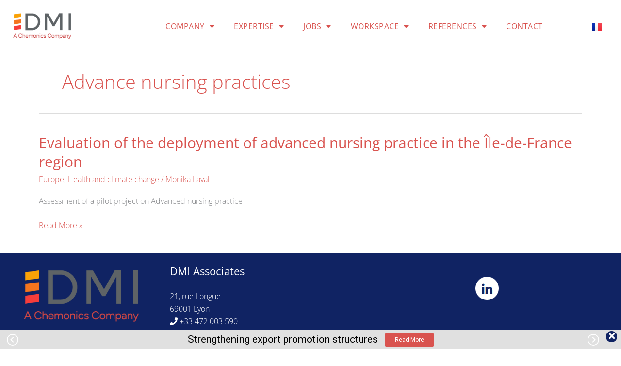

--- FILE ---
content_type: text/css
request_url: https://www.dmiassociates.com/wp-content/uploads/elementor/css/post-6065.css?ver=1767753699
body_size: 425
content:
.elementor-kit-6065{--e-global-color-primary:#102363;--e-global-color-secondary:#000000;--e-global-color-text:#000000;--e-global-color-accent:#D9534F;--e-global-color-68cb0d62:#ED7D28;--e-global-color-450a98f7:#F4AC0B;--e-global-color-225d63ff:#A8A8A8;--e-global-color-5fa49ad4:#F1F1F1;--e-global-color-70995260:#000;--e-global-color-235ce35:#FFF;--e-global-typography-primary-font-family:"Exo 2";--e-global-typography-primary-font-weight:400;--e-global-typography-secondary-font-family:"Open Sans";--e-global-typography-secondary-font-weight:300;--e-global-typography-text-font-family:"Open Sans";--e-global-typography-text-font-size:16px;--e-global-typography-text-font-weight:300;--e-global-typography-text-text-transform:none;--e-global-typography-text-line-height:1.4em;--e-global-typography-text-letter-spacing:0.5px;--e-global-typography-accent-font-family:"Exo 2";--e-global-typography-accent-font-weight:400;}.elementor-kit-6065 e-page-transition{background-color:#FFBC7D;}.elementor-section.elementor-section-boxed > .elementor-container{max-width:1140px;}.e-con{--container-max-width:1140px;}.elementor-widget:not(:last-child){margin-block-end:20px;}.elementor-element{--widgets-spacing:20px 20px;--widgets-spacing-row:20px;--widgets-spacing-column:20px;}{}h1.entry-title{display:var(--page-title-display);}@media(max-width:1024px){.elementor-section.elementor-section-boxed > .elementor-container{max-width:1024px;}.e-con{--container-max-width:1024px;}}@media(max-width:767px){.elementor-section.elementor-section-boxed > .elementor-container{max-width:767px;}.e-con{--container-max-width:767px;}}

--- FILE ---
content_type: text/css
request_url: https://www.dmiassociates.com/wp-content/uploads/elementor/css/post-12246.css?ver=1767753699
body_size: 1318
content:
.elementor-12246 .elementor-element.elementor-element-90e160a{margin-top:0px;margin-bottom:0px;padding:10px 10px 10px 10px;}.elementor-12246 .elementor-element.elementor-element-d55cd31 > .elementor-element-populated{margin:0px 0px 0px 0px;--e-column-margin-right:0px;--e-column-margin-left:0px;padding:0px 0px 0px 0px;}.elementor-bc-flex-widget .elementor-12246 .elementor-element.elementor-element-a20dbdc.elementor-column .elementor-widget-wrap{align-items:center;}.elementor-12246 .elementor-element.elementor-element-a20dbdc.elementor-column.elementor-element[data-element_type="column"] > .elementor-widget-wrap.elementor-element-populated{align-content:center;align-items:center;}.elementor-widget-theme-site-logo .widget-image-caption{color:var( --e-global-color-text );font-family:var( --e-global-typography-text-font-family ), Sans-serif;font-size:var( --e-global-typography-text-font-size );font-weight:var( --e-global-typography-text-font-weight );text-transform:var( --e-global-typography-text-text-transform );line-height:var( --e-global-typography-text-line-height );letter-spacing:var( --e-global-typography-text-letter-spacing );}.elementor-12246 .elementor-element.elementor-element-d77ac2d{width:var( --container-widget-width, 88.972% );max-width:88.972%;--container-widget-width:88.972%;--container-widget-flex-grow:0;text-align:start;}.elementor-12246 .elementor-element.elementor-element-d77ac2d img{width:65%;}.elementor-bc-flex-widget .elementor-12246 .elementor-element.elementor-element-cca7b28.elementor-column .elementor-widget-wrap{align-items:center;}.elementor-12246 .elementor-element.elementor-element-cca7b28.elementor-column.elementor-element[data-element_type="column"] > .elementor-widget-wrap.elementor-element-populated{align-content:center;align-items:center;}.elementor-widget-nav-menu .elementor-nav-menu .elementor-item{font-family:var( --e-global-typography-primary-font-family ), Sans-serif;font-weight:var( --e-global-typography-primary-font-weight );}.elementor-widget-nav-menu .elementor-nav-menu--main .elementor-item{color:var( --e-global-color-text );fill:var( --e-global-color-text );}.elementor-widget-nav-menu .elementor-nav-menu--main .elementor-item:hover,
					.elementor-widget-nav-menu .elementor-nav-menu--main .elementor-item.elementor-item-active,
					.elementor-widget-nav-menu .elementor-nav-menu--main .elementor-item.highlighted,
					.elementor-widget-nav-menu .elementor-nav-menu--main .elementor-item:focus{color:var( --e-global-color-accent );fill:var( --e-global-color-accent );}.elementor-widget-nav-menu .elementor-nav-menu--main:not(.e--pointer-framed) .elementor-item:before,
					.elementor-widget-nav-menu .elementor-nav-menu--main:not(.e--pointer-framed) .elementor-item:after{background-color:var( --e-global-color-accent );}.elementor-widget-nav-menu .e--pointer-framed .elementor-item:before,
					.elementor-widget-nav-menu .e--pointer-framed .elementor-item:after{border-color:var( --e-global-color-accent );}.elementor-widget-nav-menu{--e-nav-menu-divider-color:var( --e-global-color-text );}.elementor-widget-nav-menu .elementor-nav-menu--dropdown .elementor-item, .elementor-widget-nav-menu .elementor-nav-menu--dropdown  .elementor-sub-item{font-family:var( --e-global-typography-accent-font-family ), Sans-serif;font-weight:var( --e-global-typography-accent-font-weight );}.elementor-12246 .elementor-element.elementor-element-f562e6a .elementor-menu-toggle{margin-left:auto;background-color:var( --e-global-color-235ce35 );}.elementor-12246 .elementor-element.elementor-element-f562e6a .elementor-nav-menu .elementor-item{font-family:"Open Sans", Sans-serif;font-size:16px;font-weight:400;text-transform:uppercase;line-height:1.4em;letter-spacing:0.5px;}.elementor-12246 .elementor-element.elementor-element-f562e6a .elementor-nav-menu--main .elementor-item{color:var( --e-global-color-accent );fill:var( --e-global-color-accent );padding-left:20px;padding-right:20px;}.elementor-12246 .elementor-element.elementor-element-f562e6a .elementor-nav-menu--dropdown a, .elementor-12246 .elementor-element.elementor-element-f562e6a .elementor-menu-toggle{color:var( --e-global-color-primary );fill:var( --e-global-color-primary );}.elementor-12246 .elementor-element.elementor-element-f562e6a .elementor-nav-menu--dropdown{background-color:var( --e-global-color-235ce35 );}.elementor-12246 .elementor-element.elementor-element-f562e6a .elementor-nav-menu--dropdown a:hover,
					.elementor-12246 .elementor-element.elementor-element-f562e6a .elementor-nav-menu--dropdown a:focus,
					.elementor-12246 .elementor-element.elementor-element-f562e6a .elementor-nav-menu--dropdown a.elementor-item-active,
					.elementor-12246 .elementor-element.elementor-element-f562e6a .elementor-nav-menu--dropdown a.highlighted{background-color:var( --e-global-color-5fa49ad4 );}.elementor-12246 .elementor-element.elementor-element-f562e6a .elementor-nav-menu--dropdown .elementor-item, .elementor-12246 .elementor-element.elementor-element-f562e6a .elementor-nav-menu--dropdown  .elementor-sub-item{font-family:var( --e-global-typography-text-font-family ), Sans-serif;font-size:var( --e-global-typography-text-font-size );font-weight:var( --e-global-typography-text-font-weight );text-transform:var( --e-global-typography-text-text-transform );letter-spacing:var( --e-global-typography-text-letter-spacing );}.elementor-12246 .elementor-element.elementor-element-f562e6a .elementor-nav-menu--dropdown li:not(:last-child){border-style:solid;border-color:var( --e-global-color-primary );border-bottom-width:1px;}.elementor-12246 .elementor-element.elementor-element-f562e6a div.elementor-menu-toggle{color:var( --e-global-color-accent );}.elementor-12246 .elementor-element.elementor-element-f562e6a div.elementor-menu-toggle svg{fill:var( --e-global-color-accent );}.elementor-bc-flex-widget .elementor-12246 .elementor-element.elementor-element-6e4970c.elementor-column .elementor-widget-wrap{align-items:center;}.elementor-12246 .elementor-element.elementor-element-6e4970c.elementor-column.elementor-element[data-element_type="column"] > .elementor-widget-wrap.elementor-element-populated{align-content:center;align-items:center;}.elementor-widget-polylang-language-switcher .cpel-switcher__lang a{font-family:var( --e-global-typography-primary-font-family ), Sans-serif;font-weight:var( --e-global-typography-primary-font-weight );color:var( --e-global-color-text );}.elementor-widget-polylang-language-switcher .cpel-switcher__icon{color:var( --e-global-color-text );}.elementor-widget-polylang-language-switcher .cpel-switcher__lang a:hover, .elementor-widget-polylang-language-switcher .cpel-switcher__lang a:focus{font-family:var( --e-global-typography-primary-font-family ), Sans-serif;font-weight:var( --e-global-typography-primary-font-weight );color:var( --e-global-color-accent );}.elementor-widget-polylang-language-switcher .cpel-switcher__lang.cpel-switcher__lang--active a{font-family:var( --e-global-typography-primary-font-family ), Sans-serif;font-weight:var( --e-global-typography-primary-font-weight );}.elementor-12246 .elementor-element.elementor-element-7c23b7b .cpel-switcher__nav{--cpel-switcher-space:15px;}.elementor-12246 .elementor-element.elementor-element-7c23b7b.cpel-switcher--aspect-ratio-11 .cpel-switcher__flag{width:20px;height:20px;}.elementor-12246 .elementor-element.elementor-element-7c23b7b.cpel-switcher--aspect-ratio-43 .cpel-switcher__flag{width:20px;height:calc(20px * 0.75);}.elementor-12246 .elementor-element.elementor-element-7c23b7b .cpel-switcher__flag img{border-radius:0px;}.elementor-theme-builder-content-area{height:400px;}.elementor-location-header:before, .elementor-location-footer:before{content:"";display:table;clear:both;}@media(max-width:1024px){.elementor-widget-theme-site-logo .widget-image-caption{font-size:var( --e-global-typography-text-font-size );line-height:var( --e-global-typography-text-line-height );letter-spacing:var( --e-global-typography-text-letter-spacing );}.elementor-12246 .elementor-element.elementor-element-d77ac2d img{width:80%;}.elementor-12246 .elementor-element.elementor-element-cca7b28 > .elementor-element-populated{margin:0px 0px 0px 0px;--e-column-margin-right:0px;--e-column-margin-left:0px;padding:0px 0px 0px 0px;}.elementor-12246 .elementor-element.elementor-element-f562e6a > .elementor-widget-container{margin:0px 0px 0px 0px;padding:0px 0px 0px 0px;}.elementor-12246 .elementor-element.elementor-element-f562e6a .elementor-nav-menu--main .elementor-item{padding-top:25px;padding-bottom:25px;}.elementor-12246 .elementor-element.elementor-element-f562e6a .elementor-nav-menu--dropdown .elementor-item, .elementor-12246 .elementor-element.elementor-element-f562e6a .elementor-nav-menu--dropdown  .elementor-sub-item{font-size:var( --e-global-typography-text-font-size );letter-spacing:var( --e-global-typography-text-letter-spacing );}.elementor-12246 .elementor-element.elementor-element-f562e6a .elementor-nav-menu--dropdown a{padding-top:11px;padding-bottom:11px;}.elementor-12246 .elementor-element.elementor-element-f562e6a .elementor-nav-menu--main > .elementor-nav-menu > li > .elementor-nav-menu--dropdown, .elementor-12246 .elementor-element.elementor-element-f562e6a .elementor-nav-menu__container.elementor-nav-menu--dropdown{margin-top:40px !important;}.elementor-12246 .elementor-element.elementor-element-f562e6a .elementor-menu-toggle{border-width:1px;}.elementor-12246 .elementor-element.elementor-element-6e4970c > .elementor-element-populated{margin:0px 0px 0px 0px;--e-column-margin-right:0px;--e-column-margin-left:0px;padding:0px 0px 0px 0px;}.elementor-12246 .elementor-element.elementor-element-7c23b7b > .elementor-widget-container{margin:0px 0px 0px 0px;padding:0px 0px 5px 0px;}}@media(min-width:768px){.elementor-12246 .elementor-element.elementor-element-d55cd31{width:100%;}.elementor-12246 .elementor-element.elementor-element-a20dbdc{width:20%;}.elementor-12246 .elementor-element.elementor-element-cca7b28{width:74.304%;}.elementor-12246 .elementor-element.elementor-element-6e4970c{width:5%;}}@media(max-width:1024px) and (min-width:768px){.elementor-12246 .elementor-element.elementor-element-a20dbdc{width:32%;}.elementor-12246 .elementor-element.elementor-element-cca7b28{width:60%;}.elementor-12246 .elementor-element.elementor-element-6e4970c{width:8%;}}@media(max-width:767px){.elementor-12246 .elementor-element.elementor-element-a20dbdc{width:67%;}.elementor-widget-theme-site-logo .widget-image-caption{font-size:var( --e-global-typography-text-font-size );line-height:var( --e-global-typography-text-line-height );letter-spacing:var( --e-global-typography-text-letter-spacing );}.elementor-12246 .elementor-element.elementor-element-cca7b28{width:18%;}.elementor-12246 .elementor-element.elementor-element-f562e6a .elementor-nav-menu--dropdown .elementor-item, .elementor-12246 .elementor-element.elementor-element-f562e6a .elementor-nav-menu--dropdown  .elementor-sub-item{font-size:var( --e-global-typography-text-font-size );letter-spacing:var( --e-global-typography-text-letter-spacing );}.elementor-12246 .elementor-element.elementor-element-6e4970c{width:15%;}}